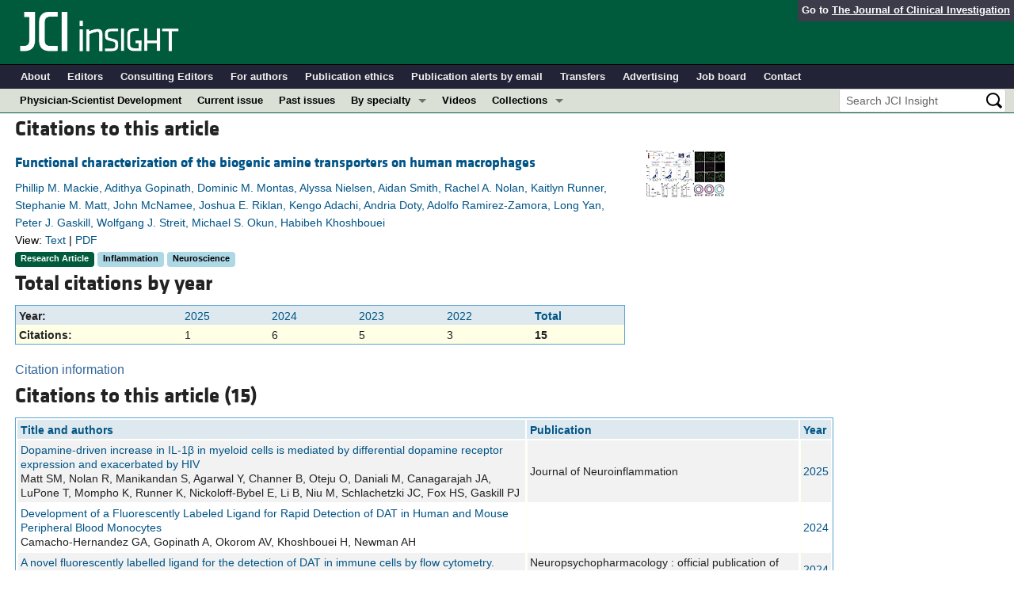

--- FILE ---
content_type: text/html; charset=utf-8
request_url: https://insight.jci.org/articles/view/151892/citations
body_size: 7130
content:
<!DOCTYPE html>
<!--[if lt IE 7]> <html lang='en' class='no-js lt-ie10 lt-ie9 lt-ie8 lt-ie7'> <![endif]-->
<!--[if IE 7]>    <html lang='en' class='no-js lt-ie10 lt-ie9 lt-ie8'> <![endif]-->
<!--[if IE 8]>    <html lang='en' class='no-js lt-ie10 lt-ie9'> <![endif]-->
<!--[if IE 9]>    <html lang='en' class='no-js lt-ie10'> <![endif]-->
<!--[if (gt IE 9)|!(IE)]><!--> <html lang='en' class='no-js'> <!--<![endif]-->
<head>
<meta charset='utf-8'>
<meta content='text/html; charset=UTF-8' http-equiv='Content-Type'>
<meta content='JCI Insight' name='AUTHOR'>
<!-- /Set the viewport width to device width for mobile -->
<meta content='width=device-width, initial-scale=1.0' name='viewport'>
<link href='/rss' rel='alternate' title='JCI Insight New Article RSS' type='application/rss+xml'>
<meta name="csrf-param" content="authenticity_token" />
<meta name="csrf-token" content="71Y1XKRe5dNAPkubzn031STKM7ob3FYjgvGQ2gaptFg0kpTOOrNT7DdXVJ7oaUwhMPs_dh_IGCkxck0BYmGMXg" />


<meta name="DC.Format" content="text/html" />
<meta name="DC.Language" content="en" />
<meta content="Functional characterization of the biogenic amine transporters on human macrophages" name="DC.Title" />
<meta content="10.1172/jci.insight.151892" name="DC.Identifier" />
<meta content="2022-02-22" name="DC.Date" />
<meta content="American Society for Clinical Investigation" name="DC.Publisher" />
<meta content="Phillip M. Mackie" name="DC.Contributor" />
<meta content="Adithya Gopinath" name="DC.Contributor" />
<meta content="Dominic M. Montas" name="DC.Contributor" />
<meta content="Alyssa Nielsen" name="DC.Contributor" />
<meta content="Aidan Smith" name="DC.Contributor" />
<meta content="Rachel A. Nolan" name="DC.Contributor" />
<meta content="Kaitlyn Runner" name="DC.Contributor" />
<meta content="Stephanie M. Matt" name="DC.Contributor" />
<meta content="John McNamee" name="DC.Contributor" />
<meta content="Joshua E. Riklan" name="DC.Contributor" />
<meta content="Kengo Adachi" name="DC.Contributor" />
<meta content="Andria Doty" name="DC.Contributor" />
<meta content="Adolfo Ramirez-Zamora" name="DC.Contributor" />
<meta content="Long Yan" name="DC.Contributor" />
<meta content="Peter J. Gaskill" name="DC.Contributor" />
<meta content="Wolfgang J. Streit" name="DC.Contributor" />
<meta content="Michael S. Okun" name="DC.Contributor" />
<meta content="Habibeh Khoshbouei" name="DC.Contributor" />

<!-- / = favicon_link_tag favicon_filename -->
<title>
JCI Insight -
Citations to Functional characterization of the biogenic amine transporters on human macrophages
</title>

<!--[if gt IE 8]><!--><link rel="stylesheet" href="/assets/application-668050a8d0bf9478e11c2e3dc5ba0dfc8ca2ff91a828ea6b67fee1d5c6a68e0a.css" media="all" /><!--<![endif]-->
<!--[if (lt IE 9)]>
<link rel="stylesheet" href="/assets/ie8/application-eaace3478372d5bd26b2d3d7b576fc0ef57f2a2f71d22fcc01162134be3ee4a1.css" media="all" />
<script src="/assets/ie8/ie8-head-e4cc6664a4e806f330a789c9756cfe50f1bb936ea97fe6e2dde7db04b3daa038.js"></script>
<![endif]-->

<style>
  @font-face {
    font-family: "klavika-bold";
    src: url("//df6sxcketz7bb.cloudfront.net/fonts/klavika/eot/KlavikaWebBasicBold.eot");
    src:
      url("//df6sxcketz7bb.cloudfront.net/fonts/klavika/eot/KlavikaWebBasicBold.eot?#iefix") format("embedded-opentype"),
      url("//df6sxcketz7bb.cloudfront.net/fonts/klavika/woff/KlavikaWebBasicBold.woff") format("woff");
  }
  @font-face {
    font-family: "klavika-regular";
    src: url("//df6sxcketz7bb.cloudfront.net/fonts/klavika/eot/KlavikaWebBasicRegular.eot");
    src:
      url("//df6sxcketz7bb.cloudfront.net/fonts/klavika/eot/KlavikaWebBasicRegular.eot?#iefix") format("embedded-opentype"),
      url("//df6sxcketz7bb.cloudfront.net/fonts/klavika/woff/KlavikaWebBasicRegular.woff") format("woff");
  }
  @font-face {
    font-family: "foundation-icons";
    src: url("//df6sxcketz7bb.cloudfront.net/fonts/foundation-icons-3/foundation-icons.eot");
    src: url("//df6sxcketz7bb.cloudfront.net/fonts/foundation-icons-3/foundation-icons.eot?#iefix") format("embedded-opentype"),
         url("//df6sxcketz7bb.cloudfront.net/fonts/foundation-icons-3/foundation-icons.woff") format("woff"),
         url("//df6sxcketz7bb.cloudfront.net/fonts/foundation-icons-3/foundation-icons.ttf") format("truetype"),
         url("//df6sxcketz7bb.cloudfront.net/fonts/foundation-icons-3/foundation-icons.svg#fontcustom") format("svg");
    font-weight: normal;
    font-style: normal;
  }
</style>

<script>
  //Google Tag Manager Data Layer
  //Values must be set before GTM tags are triggered
  window.dataLayer = window.dataLayer || [];
  window.dataLayer.push({
    'siteName': 'content-insight',
    'ipAddress': '3.134.110.3',
    'environment': 'production',
  });
</script>
<script src="/assets/vendor/modernizr-2f68aa04c7424c280c5bc9db8b68f7f6ff70bcd38254c5b89383eac8e89b1781.js"></script>
<script type='text/javascript'>
	var googletag = googletag || {};
	googletag.cmd = googletag.cmd || [];
	(function () {
		var gads = document.createElement('script');
		gads.async = true;
		gads.type = 'text/javascript';
		var useSSL = 'https:' == document.location.protocol;
		gads.src = (useSSL ? 'https:' : 'http:') + '//www.googletagservices.com/tag/js/gpt.js';
		var node = document.getElementsByTagName('script')[0];
		node.parentNode.insertBefore(gads, node);
	})();

	googletag.cmd.push(function () {

		// NOTE: This script manages google ads, more info at doc/GoogleAds.md
		
		var mapping = googletag.sizeMapping().addSize([800, 600], [300, 250]).addSize([640, 480], [260, 217]).build();
		var mapping2 = googletag.sizeMapping()
		   .addSize([1920, 1080], [728, 90])//All desktop like resolutions are set to 728x90
		   .addSize([800, 600], [728, 90])
		   .addSize([640, 480], [728, 90])
		   .addSize([0, 0], [320, 50]) //Smaller than 640x480 screens
		   .build();
		
		googletag.defineSlot('/82117132/insight-homepage-med-rectangle-left-col-top', [[300, 250],[260, 217]], 'insight-homepage-med-rectangle-left-col-top').defineSizeMapping(mapping).addService(googletag.pubads());

		googletag.defineSlot('/82117132/insight-article-interior-leaderboard-top', [[728, 90],[320, 50]], 'insight-article-interior-leaderboard-top').defineSizeMapping(mapping2).addService(googletag.pubads());
		googletag.defineSlot('/82117132/insight-article-interior-leaderboard-bottom', [728, 90], 'insight-article-interior-leaderboard-bottom').addService(googletag.pubads());
		googletag.defineSlot('/82117132/insight-article-interior-skyscraper-right-col', [160, 600], 'insight-article-interior-skyscraper-right-col').addService(googletag.pubads());
		googletag.defineSlot('/82117132/insight-interior-skyscraper-right-col', [160, 600], 'insight-interior-skyscraper-right-col').addService(googletag.pubads());

		// collapseEmptyDivs requires all slots be defined above.
		googletag.pubads().collapseEmptyDivs(true);
		googletag.enableServices();
	});
</script>

</head>

<body class='' id='citations_controller'>
<div class='off-canvas-wrap' data-offcanvas=''>
<div class='inner-wrap'>
<div class='fixed show-for-large-up'>
<div class='row menu-align' id='logo-bar'>
<div class='small-12 columns'>
<div class='cross-journal-container'>
Go to
<a href='http://www.jci.org'>The Journal of Clinical Investigation</a>
</div>
<a href="/"><img src="/assets/common/insight-white-on-transparent.20160208-0ce7c11085a7b0f6aa8029aca307bb56c445f25824aee58a72026601bab3efca.png" /></a>
</div>
</div>

<div class='row menu-align' id='journal-bar'>
<div class='small-12 columns'>
<ul class='inline-list'>
<li><a href="/kiosks/about">About</a></li>
<li><a href="/kiosks/editorial-board">Editors</a></li>
<li><a href="/kiosks/about/consulting-editors">Consulting Editors</a></li>
<li><a href="/kiosks/authors">For authors</a></li>
<li><a href="/kiosks/ethics">Publication ethics</a></li>
<li><a href="/kiosks/connect">Publication alerts by email</a></li>
<li><a href="/kiosks/transfers">Transfers</a></li>
<li><a href="/kiosks/advertise">Advertising</a></li>
<li><a href="https://the-asci.org/controllers/asci/JobBoard.php">Job board</a></li>
<li><a href="/kiosks/contact">Contact</a></li>

</ul>
</div>
</div>

<div id='content-bar'>
<nav class='top-bar' data-topbar=''>
<section class='top-bar-section'>
<ul class='left'>
<li class='not-click'>
<a href="/collections/topic/physician-scientist-development">Physician-Scientist Development</a>
</li>
<li class='not-click'>
<a id="topmenu_current_issue" href="/current">Current issue</a>
</li>
<li class='not-click'>
<a href="/archive">Past issues</a>
</li>
<li class='has-dropdown not-click'>
<a>By specialty</a>
<ul class='dropdown'>
<li><a href="/tags/64">COVID-19</a></li>
<li><a href="/tags/15">Cardiology</a></li>
<li><a href="/tags/25">Immunology</a></li>
<li><a href="/tags/28">Metabolism</a></li>
<li><a href="/tags/31">Nephrology</a></li>
<li><a href="/tags/33">Oncology</a></li>
<li><a href="/tags/36">Pulmonology</a></li>
<li><a href="/specialties">All ...</a></li>
</ul>
</li>
<li class='not-click'>
<a href="/videos">Videos</a>
</li>
<li class='has-dropdown not-click'>
<a>Collections</a>
<ul class='dropdown'>
<li><a href="/in-press-preview">In-Press Preview</a></li>
<li><a href="/tags/44">Resource and Technical Advances</a></li>
<li><a href="/tags/70">Clinical Research and Public Health</a></li>
<li><a href="/tags/69">Research Letters</a></li>
<li><a href="/tags/2">Editorials</a></li>
<li><a href="/tags/53">Perspectives</a></li>
<li><a href="/collections/topic/physician-scientist-development">Physician-Scientist Development</a></li>
<li><a href="/tags/50">Reviews</a></li>
<li><a href="/top_articles">Top read articles</a></li>

</ul>
</li>
</ul>
<ul class='right'>
<li class='has-form'>
<div id='search-area'>
<form action="/search/results" accept-charset="UTF-8" method="get"><input type="text" name="q" id="q" value="" placeholder="Search JCI Insight" />
<input type="image" src="/assets/search-black-ba9b554d6f74b1c93d6e6ab71d1c9830c18a20fc6b7e72393f136f5d875141ac.png" value="" />
</form></div>
</li>
</ul>
</section>
</nav>
</div>

</div>
<!--[if gt IE 8]><!--><nav class='tab-bar hide-for-large-up fixed' id='small-navbar'>
<section class='left-small'>
<a class='left-off-canvas-toggle menu-icon'>
<span></span>
</a>
</section>
<section class='middle tab-bar-section'>
<h1 class='title'><a href="/"><img src="/assets/common/insight-white-on-transparent-small-95243687ec82b675b9c32221daf5c12e1a28a1335a691d7211cef0f0333280d9.png" /></a></h1>
</section>
</nav>
<aside class='left-off-canvas-menu'>
<ul class='off-canvas-list'>
<li>
<label>JCI Insight</label>
</li>
<li><form action="/search/results" accept-charset="UTF-8" method="get"><div class='row collapse' id='search-div-offcanvas'>
<div class='small-8 columns'>
<input name='q' placeholder='Search the JCI Insight' type='text'>
</div>
<div class='small-4 columns'>
<input type="image" src="/assets/common/search-white-530f3f95b9080d73eba51eaeffdf1a3922af42ccc277a2d1d987b8aa24423c96.png" id="search-icon-offcanvas" />
</div>
</div>
</form></li>
<li><a id="offcanvas_current_issue" href="/current">Current issue</a></li>
<li><a href="/archive">Past issues</a></li>
<li><a href="/specialties">Specialties</a></li>
<li>
<label>Collections</label>
</li>
<li><a href="/in-press-preview">In-Press Preview</a></li>
<li><a href="/tags/44">Resource and Technical Advances</a></li>
<li><a href="/tags/70">Clinical Research and Public Health</a></li>
<li><a href="/tags/69">Research Letters</a></li>
<li><a href="/tags/2">Editorials</a></li>
<li><a href="/tags/53">Perspectives</a></li>
<li><a href="/collections/topic/physician-scientist-development">Physician-Scientist Development</a></li>
<li><a href="/tags/50">Reviews</a></li>
<li><a href="/top_articles">Top read articles</a></li>

<li>
<label>Journal Details</label>
</li>
<li><a href="/kiosks/about">About</a></li>
<li><a href="/kiosks/editorial-board">Editors</a></li>
<li><a href="/kiosks/about/consulting-editors">Consulting Editors</a></li>
<li><a href="/kiosks/authors">For authors</a></li>
<li><a href="/kiosks/ethics">Publication ethics</a></li>
<li><a href="/kiosks/connect">Publication alerts by email</a></li>
<li><a href="/kiosks/transfers">Transfers</a></li>
<li><a href="/kiosks/advertise">Advertising</a></li>
<li><a href="https://the-asci.org/controllers/asci/JobBoard.php">Job board</a></li>
<li><a href="/kiosks/contact">Contact</a></li>

</ul>
</aside>
<a class='exit-off-canvas'></a><!--<![endif]-->



<!--[if (lt IE 9)]>
<div class='alert-box info' data-alert=''>
Please note that the JCI Insight no longer supports your version of Internet Explorer. We recommend upgrading to the latest version of
<a href="http://windows.microsoft.com/en-us/internet-explorer/download-ie">Internet Explorer</a>,
<a href="https://www.google.com/chrome/browser/desktop/index.html">Google Chrome</a>, or
<a href="https://www.mozilla.org/en-US/firefox/new/">Firefox</a>
<a class='close' href='#'>&times;</a>
</div>
<![endif]-->

<div class='row content-wrapper'>
<div class='small-12 columns'>
<div class='menu-align'>
<div class='row'>
<div class='large-10 medium-9 small-12 columns'>

<div class='row'>
<div class='small-12 columns'>
<h3>
Citations to this article
</h3>
</div>
</div>
<div class='row'>
<div class='small-12 columns'>
<div class='row'>
<div class='small-12 medium-9 columns'>
<div class='row'>
<div class='small-12 columns'>
<h5 class='article-title' style='display: inline-block;'><a href="/articles/view/151892">Functional characterization of the biogenic amine transporters on human macrophages</a></h5>
</div>
</div>
<div class='row'>
<div class='small-12 columns article-metadata'>
<a class="show-for-small" href="/articles/view/151892">Phillip M. Mackie, Adithya Gopinath, Dominic M. Montas, Alyssa Nielsen, Aidan Smith, Rachel A. Nolan, Kaitlyn Runner, Stephanie M. Matt, John McNamee, Joshua E. Riklan, Kengo Adachi, Andria Doty, Adolfo Ramirez-Zamora, Long Yan, Peter J. Gaskill, Wolfgang J. Streit, Michael S. Okun, Habibeh Khoshbouei</a>
<a class='hide-for-small show-more' data-reveal-id='article4414-more' href='#'>
<div class='article-authors'>
Phillip M. Mackie, Adithya Gopinath, Dominic M. Montas, Alyssa Nielsen, Aidan Smith, Rachel A. Nolan, Kaitlyn Runner, Stephanie M. Matt, John McNamee, Joshua E. Riklan, Kengo Adachi, Andria Doty, Adolfo Ramirez-Zamora, Long Yan, Peter J. Gaskill, Wolfgang J. Streit, Michael S. Okun, Habibeh Khoshbouei
</div>
</a>
<div class='row'>
<div class='small-12 columns article-links'>
View:
<a href="/articles/view/151892">Text</a>
|
<a href="/articles/view/151892/pdf">PDF</a>
</div>
</div>
<div class='row'>
<div class='small-12 columns'>
<a href="/tags/1"><span class='label-article-type'>
Research Article
</span>
</a><a href="/tags/27"><span class='label-specialty'>
Inflammation
</span>
</a><a href="/tags/32"><span class='label-specialty'>
Neuroscience
</span>
</a><span class='altmetric-embed' data-badge-popover='bottom' data-badge-type='2' data-doi='10.1172/jci.insight.151892' data-hide-no-mentions='true'></span>
</div>
</div>
</div>
</div>
</div>
<div class='medium-3 hide-for-small columns'>
<a href='https://insight.jci.org/articles/view/151892/figure/1' ref='group' title='Human monocytes and monocyte-derived macrophages express NET and DAT, but not SERT. (A) Schematic depicting the isolation of PBMCs from human whole blood via density-dependent centrifugation with Ficoll. A fraction of the isolated PBMCs was used for flow cytometric analysis, and the remaining cells were plated in monocyte-adhesion media with autologous serum and allowed to differentiate into monocyte-derived macrophages. (B) Density plots of flow cytometry data on acutely isolated human PBMCs show that approximately 18.2% of circulating monocytes are DAT+ and approximately 4.56% of circulating monocytes are NET+ (scatter plots representative of 3 independent experiments). SERT was not detected on monocytes. (C) qPCR on cultured human monocyte-derived macrophages indicates that the mRNA for DAT protein is expressed in these cells (n = 26). (D–F) Cultured human monocyte-derived macrophages were either prepared for Western blot analysis (D), or immunocytochemistry (E and F). Representative Western blots from lysates of cultured human monocyte-derived macrophages probed for SERT, NET, or DAT. Human monocyte-derived macrophages did not express SERT (positive control: human platelets) but did express both NET (positive control: NET-expressing CHO cells) and DAT (positive control: YFP-DAT-expressing CHO cells) (n = 3 independent experiments). (E) Representative confocal images of human monocyte-derived macrophages immunostained for IBA1 and either NET, DAT, or SERT. IBA+ cells (macrophages) were positive for NET and DAT, but not SERT (n = 3 independent experiments). (F) Threshold-based quantification of NET+ (top), DAT+ (middle), and SERT+ (bottom) IBA1+ macrophages based on images in E indicating that 78% of macrophages were NET+, nearly 97% were DAT+, and only 8% were SERT+.'>
<img src='//df6sxcketz7bb.cloudfront.net/manuscripts/151000/151892/small/jci.insight.151892.f1.gif'>
</a>
</div>
</div>
<div class='reveal-modal xlarge' data-reveal='' id='article4414-more'>
<div class='row'>
<div class='small-12 columns'>
<h4><a href="/articles/view/151892">Functional characterization of the biogenic amine transporters on human macrophages</a></h4>
</div>
<div class='small-12 columns'>
<ul class='button-group'>
<li><a class="button tiny" href="/articles/view/151892">Text</a></li>
<li><a class="button tiny" href="/articles/view/151892/pdf">PDF</a></li>
</ul>
</div>
<div class='small-12 columns'>
<h5>Abstract</h5>
</div>
<div class='small-12 columns'>
<p>Monocyte-derived macrophages (MDMs) are key players in tissue homeostasis and diseases regulated by a variety of signaling molecules. Recent literature has highlighted the ability for biogenic amines to regulate macrophage functions, but the mechanisms governing biogenic amine signaling in and around immune cells remain nebulous. In the CNS, biogenic amine transporters are regarded as the master regulators of neurotransmitter signaling. While we and others have shown that macrophages express these transporters, relatively little is known of their function in these cells. To address these knowledge gaps, we investigated the function of norepinephrine transporter (NET) and dopamine transporter (DAT) on human MDMs. We found that both NET and DAT are present and can uptake substrate from the extracellular space at baseline. Not only was DAT expressed in cultured MDMs, but it was also detected in a subset of intestinal macrophages in situ. Surprisingly, we discovered a NET-independent, DAT-mediated immunomodulatory mechanism in response to LPS. LPS induced reverse transport of dopamine through DAT, engaging an autocrine/paracrine signaling loop that regulated the macrophage response. Removing this signaling loop enhanced the proinflammatory response to LPS. Our data introduce a potential role for DAT in the regulation of innate immunity.</p>
</div>
<div class='small-12 columns'>
<h5>Authors</h5>
</div>
<div class='small-12 columns'>
<p>Phillip M. Mackie, Adithya Gopinath, Dominic M. Montas, Alyssa Nielsen, Aidan Smith, Rachel A. Nolan, Kaitlyn Runner, Stephanie M. Matt, John McNamee, Joshua E. Riklan, Kengo Adachi, Andria Doty, Adolfo Ramirez-Zamora, Long Yan, Peter J. Gaskill, Wolfgang J. Streit, Michael S. Okun, Habibeh Khoshbouei</p>
</div>
</div>
<a class='close-reveal-modal'>&#215;</a>
</div>

</div>
</div>
<div class='row'>
<div class='small-12 columns'>
<div id='citations-by-year'>
<br>
Loading citation information...
<img src="/assets/indicator-61c92d7ffd90d1ff3c48aa04f986c168e2669ea15f6b6e8e9f4fd17f0aea28e0.gif" />
</br>
</div>
<div id='citations-list'></div>
</div>
</div>

</div>
<div class='large-2 medium-3 hide-for-small columns' style='padding: 12px 9px 12px 9px;'>
<div style='width:100%; text-align: center;'>
<div id='insight-interior-skyscraper-right-col'>
<span class='secondary label'>Advertisement</span>
<script>
  try {
    googletag.cmd.push(function () {
      googletag.display('insight-interior-skyscraper-right-col');
    });
  } catch(e){}
</script>
</div>
</div>

</div>
</div>
</div>

</div>
</div>
</div>
<div id='footer'>
<div class='row panel-padding'>
<div class='small-6 columns'>
<div id='social-links'>
<a onclick="trackOutboundLink(&#39;/twitter?ref=footer&#39;);" href="/twitter"><img title="Twitter" src="/assets/social/twitter-round-blue-78025a92064e3594e44e4ccf5446aefeafba696cd3c8e4a7be1850c7c9f62aba.png" /></a>
<a onclick="trackOutboundLink(&#39;/facebook?ref=footer&#39;);" href="/facebook"><img title="Facebook" src="/assets/social/facebook-round-blue-2787910d46dcbdbee4bd34030fee044e5a77cfda2221af9191d437b2f5fadeb1.png" /></a>
<a href="/rss"><img title="RSS" src="/assets/social/rss-round-color-6f5fa8e93dc066ee4923a36ba6a7cb97d53c5b77de78a2c7b2a721adc603f342.png" /></a>
</div>

<br>
Copyright &#169; 2026
<a href="http://www.the-asci.org">American Society for Clinical Investigation</a>
<br>
ISSN 2379-3708
</div>
<div class='small-6 columns'>
<div class='row'>
<div class='small-12 columns'>
<h4 class='notices-signup'>Sign up for email alerts</h4>
<form action='https://notices.jci.org/subscribers/new' method='get'>
<input name='utm_source' type='hidden' value='insight'>
<input name='utm_medium' type='hidden' value='web'>
<input name='utm_campaign' type='hidden' value='email_signup'>
<input name='utm_content' type='hidden' value='footer'>
<div class='row'>
<div class='small-12 medium-9 columns'>
<input name='email_address' placeholder='Your email address' required type='text'>
</div>
<div class='small-12 medium-3 columns'>
<input class='button tiny orange' type='submit' value='Sign up'>
</div>
</div>
</form>
</div>
</div>

</div>
</div>
</div>

</div>
<!--[if gt IE 8]><!--><script src="/assets/application-27f18b5fe3b7302e5b3e3c6d7cf9bb3f54759fad32679209f5aef429b89f3aef.js"></script><!--<![endif]-->
<!--[if (lt IE 9)]>
<script src="/assets/ie8/application-8c033a599105d459c98ea08bf9ef15e25d3fed26e913e4a8de4a5101d04025fd.js"></script>
<![endif]-->
<script src="//s7.addthis.com/js/300/addthis_widget.js#pubid=ra-4d8389db4b0bb592" async="async"></script>
<script src="//d1bxh8uas1mnw7.cloudfront.net/assets/embed.js" async="async"></script>

<script>
  $(document).ready(function() {
  	display_citations_by_year("151892", "");
  	display_citation_list("151892", "", "1");
  });
</script>

<!--[if lt IE 9]>
<script src="/assets/ie8/ie8-1af1fadfa0df4a7f5fcf8fc444742398e0579e1d8aede97903d74bad8167eb5f.js"></script>
<![endif]-->

</body>
</html>


--- FILE ---
content_type: text/html; charset=utf-8
request_url: https://www.google.com/recaptcha/api2/aframe
body_size: 180
content:
<!DOCTYPE HTML><html><head><meta http-equiv="content-type" content="text/html; charset=UTF-8"></head><body><script nonce="fxdGr26mQnelMSpCvsq96A">/** Anti-fraud and anti-abuse applications only. See google.com/recaptcha */ try{var clients={'sodar':'https://pagead2.googlesyndication.com/pagead/sodar?'};window.addEventListener("message",function(a){try{if(a.source===window.parent){var b=JSON.parse(a.data);var c=clients[b['id']];if(c){var d=document.createElement('img');d.src=c+b['params']+'&rc='+(localStorage.getItem("rc::a")?sessionStorage.getItem("rc::b"):"");window.document.body.appendChild(d);sessionStorage.setItem("rc::e",parseInt(sessionStorage.getItem("rc::e")||0)+1);localStorage.setItem("rc::h",'1768899096296');}}}catch(b){}});window.parent.postMessage("_grecaptcha_ready", "*");}catch(b){}</script></body></html>

--- FILE ---
content_type: text/javascript; charset=utf-8
request_url: https://insight.jci.org/citations/151892/list?year=&page=1
body_size: 8960
content:
if (15 > 0)
{
	$("#citations-list").html("<span onclick=\"showBox(this);\" style=\"padding-right: 4px; margin-top:5px; color: rgb(51, 102, 153);\" class=\"AbstractLink_open\" id=\"citedby_note-\">Citation information<\/span>\n<div style=\"display:none;\" id=\"citedby_note-Show\">\n  <div><img src=\"/assets/abstract_arrow-0d7c8c8dedd67ded5327d7e1097b30c915b15a8c94798289bff1b089e84db736.gif\" /><\/div>\n  <div class=\"floating-abstract-dropdown\">\n	 This citation data is accumulated from <a href=\'http://crossref.org/05researchers/index.html\' target=\"_blank\">CrossRef<\/a>, which receives citation information from participating publishers, including this journal.\n	 Not all publishers participate in CrossRef, so this information is not comprehensive.\n	 Additionally, data may not reflect the most current citations to this article,\n	 and the data may differ from citation information available from other sources\n	 (for example, Google Scholar, Web of Science, and Scopus).\n  <\/div>\n<\/div>\n\n<h3>\n	Citations to this article\n	\n	 (15)\n<\/h3>\n\n<div id=\"citations\">\n	<table id=\"citation_list_table\" class=\"sortable\">\n		<tr>\n			<th>Title and authors<\/th>\n			<th>Publication<\/th>\n			<th>Year<\/th>\n		<\/tr>\n			<tr class=\"odd\">\n				<td>\n						<a target=\'xrefwindow\' class=\'cited_by\' href=\"https://doi.org/10.1186/s12974-025-03403-9\">Dopamine-driven increase in IL-1β in myeloid cells is mediated by differential dopamine receptor expression and exacerbated by HIV<\/a>\n					<br/>\n					Matt SM, Nolan R, Manikandan S, Agarwal Y, Channer B, Oteju O, Daniali M, Canagarajah JA, LuPone T, Mompho K, Runner K, Nickoloff-Bybel E, Li B, Niu M, Schlachetzki JC, Fox HS, Gaskill PJ\n				<\/td>\n				<td>\n					Journal of Neuroinflammation\n				<\/td>\n				<td><a href=\"/articles/view/151892/citations/year/2025\">2025<\/a><\/td>\n			<\/tr>\n			<tr class=\"even\">\n				<td>\n						<a target=\'xrefwindow\' class=\'cited_by\' href=\"https://doi.org/10.1021/jacsau.3c00719\">Development of a Fluorescently Labeled Ligand for Rapid Detection of DAT in Human and Mouse Peripheral Blood Monocytes<\/a>\n					<br/>\n					Camacho-Hernandez GA, Gopinath A, Okorom AV, Khoshbouei H, Newman AH\n				<\/td>\n				<td>\n					\n				<\/td>\n				<td><a href=\"/articles/view/151892/citations/year/2024\">2024<\/a><\/td>\n			<\/tr>\n			<tr class=\"odd\">\n				<td>\n						<a target=\'xrefwindow\' class=\'cited_by\' href=\"https://doi.org/10.1038/s41386-024-01935-x\">A novel fluorescently labelled ligand for the detection of DAT in immune cells by flow cytometry.<\/a>\n					<br/>\n					Camacho-Hernandez GA, Newman AH\n				<\/td>\n				<td>\n					Neuropsychopharmacology : official publication of the American College of Neuropsychopharmacology\n				<\/td>\n				<td><a href=\"/articles/view/151892/citations/year/2024\">2024<\/a><\/td>\n			<\/tr>\n			<tr class=\"even\">\n				<td>\n						<a target=\'xrefwindow\' class=\'cited_by\' href=\"https://doi.org/10.3390/biomedicines12081914\">The Effects of Chronic Psychostimulant Administration on Bone Health: A Review<\/a>\n					<br/>\n					Nowak J, Aronin J, Beg F, O\\u2019Malley N, Ferrick M, Quattrin T, Pavlesen S, Hadjiargyrou M, Komatsu DE, Thanos PK\n				<\/td>\n				<td>\n					Biomedicines\n				<\/td>\n				<td><a href=\"/articles/view/151892/citations/year/2024\">2024<\/a><\/td>\n			<\/tr>\n			<tr class=\"odd\">\n				<td>\n						<a target=\'xrefwindow\' class=\'cited_by\' href=\"https://doi.org/10.1186/s13024-024-00770-4\">Repetitive transcranial magnetic stimulation alleviates motor impairment in Parkinson\'s disease: association with peripheral inflammatory regulatory T-cells and SYT6.<\/a>\n					<br/>\n					Xie F, Shen B, Luo Y, Zhou H, Xie Z, Zhu S, Wei X, Chang Z, Zhu Z, Ding C, Jin K, Yang C, Batzu L, Chaudhuri KR, Chan LL, Tan EK, Wang Q\n				<\/td>\n				<td>\n					Molecular neurodegeneration\n				<\/td>\n				<td><a href=\"/articles/view/151892/citations/year/2024\">2024<\/a><\/td>\n			<\/tr>\n			<tr class=\"even\">\n				<td>\n						<a target=\'xrefwindow\' class=\'cited_by\' href=\"https://doi.org/10.1016/j.redox.2024.103393\">Monoamine oxidases: A missing link between mitochondria and inflammation in chronic diseases ?<\/a>\n					<br/>\n					Beucher L, Gabillard-Lefort C, Baris OR, Mialet-Perez J\n				<\/td>\n				<td>\n					Redox biology\n				<\/td>\n				<td><a href=\"/articles/view/151892/citations/year/2024\">2024<\/a><\/td>\n			<\/tr>\n			<tr class=\"odd\">\n				<td>\n						<a target=\'xrefwindow\' class=\'cited_by\' href=\"https://doi.org/10.1021/acschemneuro.4c00591\">Lipopolysaccharide Effects on Neurotransmission: Understanding Implications for Depression<\/a>\n					<br/>\n					Batey L, Baumberger B, Khoshbouei H, Hashemi P\n				<\/td>\n				<td>\n					ACS Chemical Neuroscience\n				<\/td>\n				<td><a href=\"/articles/view/151892/citations/year/2024\">2024<\/a><\/td>\n			<\/tr>\n			<tr class=\"even\">\n				<td>\n						<a target=\'xrefwindow\' class=\'cited_by\' href=\"https://doi.org/10.1124/pharmrev.122.000618\">Dopamine, Immunity, and Disease<\/a>\n					<br/>\n					Channer B, Matt SM, Nickoloff-Bybel EA, Pappa V, Agarwal Y, Wickman J, Gaskill PJ\n				<\/td>\n				<td>\n					Pharmacological reviews\n				<\/td>\n				<td><a href=\"/articles/view/151892/citations/year/2023\">2023<\/a><\/td>\n			<\/tr>\n			<tr class=\"odd\">\n				<td>\n						<a target=\'xrefwindow\' class=\'cited_by\' href=\"https://doi.org/10.3390/cells12020269\">Who Knew? Dopamine Transporter Activity Is Critical in Innate and Adaptive Immune Responses<\/a>\n					<br/>\n					Gopinath A, Mackie PM, Phan LT, Mirabel R, Smith AR, Miller E, Franks S, Syed O, Riaz T, Law BK, Urs N, Khoshbouei H\n				<\/td>\n				<td>\n					Cells\n				<\/td>\n				<td><a href=\"/articles/view/151892/citations/year/2023\">2023<\/a><\/td>\n			<\/tr>\n			<tr class=\"even\">\n				<td>\n						<a target=\'xrefwindow\' class=\'cited_by\' href=\"https://doi.org/10.4103/1673-5374.369120\">Substance P promotes epidural fibrosis via induction of type 2 macrophages.<\/a>\n					<br/>\n					Hua F, Wang HR, Bai YF, Sun JP, Wang WS, Xu Y, Zhang MS, Liu J\n				<\/td>\n				<td>\n					Neural Regeneration Research\n				<\/td>\n				<td><a href=\"/articles/view/151892/citations/year/2023\">2023<\/a><\/td>\n			<\/tr>\n			<tr class=\"odd\">\n				<td>\n						<a target=\'xrefwindow\' class=\'cited_by\' href=\"https://doi.org/10.1111/bcpt.13838\">Methamphetamine induces a low dopamine transporter expressing immunophenotype without altering total number of peripheral immune cells<\/a>\n					<br/>\n					Gopinath A, Riaz T, Miller E, Phan L, Smith A, Syed O, Franks S, Martinez LR, Khoshbouei H\n				<\/td>\n				<td>\n					Basic &amp; Clinical Pharmacology &amp; Toxicology\n				<\/td>\n				<td><a href=\"/articles/view/151892/citations/year/2023\">2023<\/a><\/td>\n			<\/tr>\n			<tr class=\"even\">\n				<td>\n						<a target=\'xrefwindow\' class=\'cited_by\' href=\"https://doi.org/10.1111/bcpt.13827\">Illuminating the monoamine transporters: Fluorescently labelled ligands to study dopamine, serotonin and norepinephrine transporters.<\/a>\n					<br/>\n					Camacho-Hernandez GA, Jahan K, Newman AH\n				<\/td>\n				<td>\n					Basic &amp; Clinical Pharmacology &amp; Toxicology\n				<\/td>\n				<td><a href=\"/articles/view/151892/citations/year/2023\">2023<\/a><\/td>\n			<\/tr>\n			<tr class=\"odd\">\n				<td>\n						<a target=\'xrefwindow\' class=\'cited_by\' href=\"https://doi.org/10.1038/s41531-022-00333-8\">DAT and TH expression marks human Parkinson\'s disease in peripheral immune cells.<\/a>\n					<br/>\n					Gopinath A, Mackie P, Hashimi B, Buchanan AM, Smith AR, Bouchard R, Shaw G, Badov M, Saadatpour L, Gittis A, Ramirez-Zamora A, Okun MS, Streit WJ, Hashemi P, Khoshbouei H\n				<\/td>\n				<td>\n					npj Parkinson&#39;s Disease\n				<\/td>\n				<td><a href=\"/articles/view/151892/citations/year/2022\">2022<\/a><\/td>\n			<\/tr>\n			<tr class=\"even\">\n				<td>\n						<a target=\'xrefwindow\' class=\'cited_by\' href=\"https://doi.org/10.1016/j.nbd.2022.105940\">The complex role of inflammation and gliotransmitters in Parkinson\'s disease.<\/a>\n					<br/>\n					Gopinath A, Mackie PM, Phan LT, Tansey MG, Khoshbouei H\n				<\/td>\n				<td>\n					Neurobiology of Disease\n				<\/td>\n				<td><a href=\"/articles/view/151892/citations/year/2022\">2022<\/a><\/td>\n			<\/tr>\n			<tr class=\"odd\">\n				<td>\n						<a target=\'xrefwindow\' class=\'cited_by\' href=\"https://doi.org/10.1016/j.conb.2022.102626\">Dopamine and norepinephrine are embracing their immune side and so should we.<\/a>\n					<br/>\n					Gaskill PJ, Khoshbouei H\n				<\/td>\n				<td>\n					Current Opinion in Neurobiology\n				<\/td>\n				<td><a href=\"/articles/view/151892/citations/year/2022\">2022<\/a><\/td>\n			<\/tr>\n	<\/table>\n\n	<p>\n	<center>\n		\n	<\/center>\n	<\/p>\n<\/div>\n");
}
else
{
	$("#citations-list").html("No citations were found.");
}


--- FILE ---
content_type: text/javascript; charset=utf-8
request_url: https://insight.jci.org/citations/151892/by_year
body_size: 829
content:
if(4 > 0) {
	$("#citations-by-year").html("<h3>\n  Total citations by year\n<\/h3>\n<div id=\"citations-by-year\">\n  <table>\n	 <tr class=\"years\">\n		<th>Year:<\/th>\n		  <td><a href=\"/articles/view/151892/citations/year/2025\">2025<\/a><\/td>\n		  <td><a href=\"/articles/view/151892/citations/year/2024\">2024<\/a><\/td>\n		  <td><a href=\"/articles/view/151892/citations/year/2023\">2023<\/a><\/td>\n		  <td><a href=\"/articles/view/151892/citations/year/2022\">2022<\/a><\/td>\n		<th><a href=\"/articles/view/151892/citations\">Total<\/a><\/th>\n	 <\/tr>\n	 <tr class=\"citations\">\n		<th>Citations:<\/th>\n		  <td>1<\/td>\n		  <td>6<\/td>\n		  <td>5<\/td>\n		  <td>3<\/td>\n		<th>15<\/th>\n	 <\/tr>\n  <\/table>\n<\/div>\n<div style=\"clear:left;\"><\/div>");	
}
else
{
	$("#citations-by-year").html("");
}
